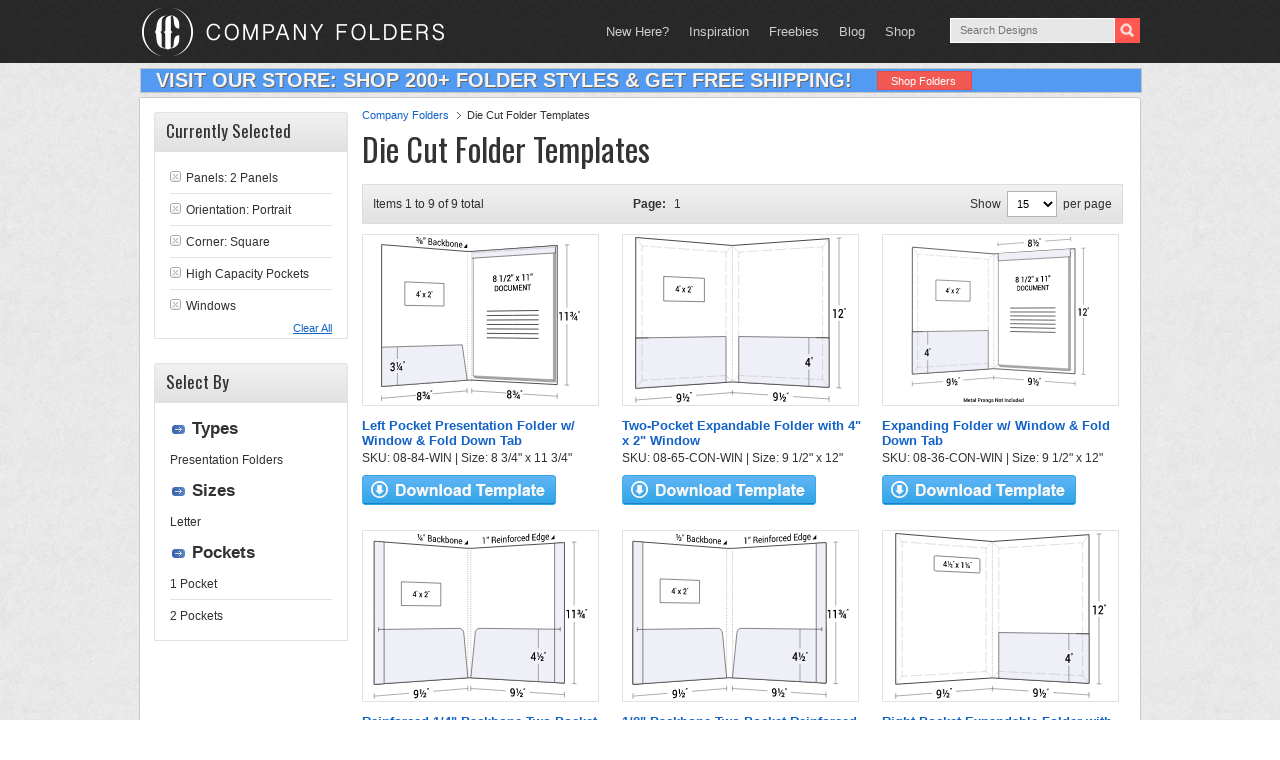

--- FILE ---
content_type: image/svg+xml
request_url: https://www.companyfolders.com/images/products/svg/08-66-CON-AWIN.svg
body_size: 15981
content:
<svg xmlns="http://www.w3.org/2000/svg" viewBox="0 0 175.8244 138.71471">
  <defs>
    <style>
      .cls-1, .cls-10, .cls-11, .cls-12, .cls-13, .cls-14, .cls-15, .cls-16, .cls-18, .cls-19, .cls-20, .cls-21, .cls-22, .cls-23, .cls-24, .cls-4, .cls-5, .cls-6, .cls-7, .cls-8, .cls-9 {
        fill: none;
      }

      .cls-1, .cls-13, .cls-14, .cls-15, .cls-17, .cls-3 {
        stroke: #333;
        stroke-miterlimit: 10;
      }

      .cls-1 {
        stroke-width: 0.35px;
      }

      .cls-2, .cls-3 {
        fill: #fff;
      }

      .cls-3 {
        stroke-width: 0.75px;
      }

      .cls-10, .cls-11, .cls-12, .cls-16, .cls-18, .cls-19, .cls-20, .cls-21, .cls-22, .cls-23, .cls-24, .cls-4, .cls-5, .cls-6, .cls-7, .cls-8, .cls-9 {
        stroke: #979797;
        stroke-linecap: round;
        stroke-linejoin: round;
      }

      .cls-10, .cls-11, .cls-12, .cls-14, .cls-15, .cls-16, .cls-18, .cls-19, .cls-20, .cls-21, .cls-22, .cls-23, .cls-24, .cls-4, .cls-5, .cls-6, .cls-7, .cls-8, .cls-9 {
        stroke-width: 0.25px;
      }

      .cls-5 {
        stroke-dasharray: 8.74907 2.91636;
      }

      .cls-6 {
        stroke-dasharray: 9.4026 3.1342;
      }

      .cls-7 {
        stroke-dasharray: 8.76046 2.92015;
      }

      .cls-8 {
        stroke-dasharray: 8.55194 2.85065;
      }

      .cls-9 {
        stroke-dasharray: 8.19525;
      }

      .cls-10 {
        stroke-dasharray: 7.15983;
      }

      .cls-11 {
        stroke-dasharray: 7.9217;
      }

      .cls-12 {
        stroke-dasharray: 7.05653;
      }

      .cls-13, .cls-17 {
        stroke-width: 0.5px;
      }

      .cls-15 {
        stroke-dasharray: 1 1;
      }

      .cls-16 {
        stroke-dasharray: 7.10523;
      }

      .cls-17 {
        fill: #eeeff7;
      }

      .cls-18 {
        stroke-dasharray: 8.74447 2.91482;
      }

      .cls-19 {
        stroke-dasharray: 9.26781 3.08927;
      }

      .cls-20 {
        stroke-dasharray: 8.75275 2.91758;
      }

      .cls-21 {
        stroke-dasharray: 8.69313 2.89771;
      }

      .cls-22 {
        stroke-dasharray: 7.14318;
      }

      .cls-23 {
        stroke-dasharray: 8.08364;
      }

      .cls-24 {
        stroke-dasharray: 8.37544;
      }
    </style>
  </defs>
  <title>08-66-CON-AWIN</title>
  <g id="Layer_2" data-name="Layer 2">
    <g id="Layer_1-2" data-name="Layer 1">
      <g>
        <g>
          <path class="cls-1" d="M81.125,130.00451Q40.75,133.121.375,136.23809"/>
          <path class="cls-1" d="M.375,133.76153v4.95318"/>
          <path class="cls-2" d="M50.6037,134.426c-7.883.629-11.82431.94348-19.70737,1.57235,0-3.53689,0-5.30539,0-8.84228,7.88309-.54364,11.8244-.81543,19.7074-1.35919Z"/>
          <g>
            <path d="M36.16116,137.2351a1.12288,1.12288,0,0,0,.8711-.54318,2.5189,2.5189,0,0,0,.332-1.40381v-.32852a1.61778,1.61778,0,0,1-.49609.53775,1.34881,1.34881,0,0,1-.64063.22,1.50288,1.50288,0,0,1-1.36328-.53827,2.66309,2.66309,0,0,1-.501-1.734,2.9283,2.9283,0,0,1,.56055-1.81561,1.86264,1.86264,0,0,1,1.38672-.80384,1.66105,1.66105,0,0,1,1.498.61744,3.189,3.189,0,0,1,.56055,2.05111v1.67a3.4286,3.4286,0,0,1-.61621,2.14853,2.16256,2.16256,0,0,1-1.5918.88,2.91182,2.91182,0,0,1-.64352-.02033,2.24,2.24,0,0,1-.61035-.17266l.13278-.92853a1.85678,1.85678,0,0,0,.51855.15429A2.75674,2.75674,0,0,0,36.16116,137.2351Zm.16114-2.45325a1.21355,1.21355,0,0,0,.64355-.22732,1.23778,1.23778,0,0,0,.39844-.48734v-.63742a2.37057,2.37057,0,0,0-.26953-1.2662.78312.78312,0,0,0-.76758-.38184.87494.87494,0,0,0-.68066.48157,2.08769,2.08769,0,0,0-.27442,1.10409,1.94589,1.94589,0,0,0,.251,1.05976A.71447.71447,0,0,0,36.3223,134.78185Z"/>
            <path d="M40.90918,134.45449l-.79687.06284v-3.12256l-.52735.03955v-.73349c.5297-.08423.79453-.12631,1.32422-.21039Zm-.13281,2.68127c-.20783-.12353-.31171-.18536-.51953-.30908,1.18048-2.32049,1.77069-3.47668,2.95114-5.78091.20782.12463.3117.18692.51953.31137C42.54706,133.66048,41.95685,134.81618,40.77637,137.13576Zm4.45309.20221-2.5195.2088v-.71115c.50623-.53833.75934-.80713,1.2656-1.3439a2.00923,2.00923,0,0,0,.34961-.46078.88218.88218,0,0,0,.082-.376.51875.51875,0,0,0-.10547-.34161.36488.36488,0,0,0-.33008-.11011.5366.5366,0,0,0-.38574.17639.58029.58029,0,0,0-.13281.39008l-.75095.05972-.00879-.02854a1.16419,1.16419,0,0,1,.332-.88137,1.413,1.413,0,0,1,.959-.42731,1.14874,1.14874,0,0,1,.89843.2457,1.097,1.097,0,0,1,.32129.85861,1.22413,1.22413,0,0,1-.20117.696,8.102,8.102,0,0,1-.69922.8534c-.21405.22937-.3211.34411-.53516.57376l.00782.02853c.58124-.04767.87188-.0715,1.45312-.11914Z"/>
            <path d="M46.499,130.06542c-.15664.40717-.23495.61087-.3916,1.01843l-.288.02164.14547-.99475v-.554l.53418-.03915Zm.81543-.0603c-.15664.40677-.235.61026-.3916,1.01742l-.28808.02167.1455-.99377V129.497l.53418-.03912Z"/>
          </g>
          <path class="cls-3" d="M81.125,121.11007q-40.375,2.64834-80.75,5.2973.00009-63,0-125.99995Q40.75,3.75871,81.125,7.11005"/>
          <g>
            <path class="cls-4" d="M75.81244,111.21908v4.5q-2.2462.13063-4.4924.26132"/>
            <path class="cls-5" d="M68.4086,116.14974q-28.38653,1.65129-56.773,3.3027"/>
            <path class="cls-4" d="M10.1799,119.5371l-4.4924.26129v-4.5"/>
            <path class="cls-6" d="M5.6875,112.16421q0-49.36368,0-98.72731"/>
            <path class="cls-4" d="M5.6875,11.86979v-4.5l4.48731.33774"/>
            <path class="cls-7" d="M13.08673,7.92669l56.78241,4.27369"/>
            <path class="cls-4" d="M71.3251,12.31l4.48731.33774v4.5"/>
            <path class="cls-8" d="M75.81241,19.99836q0,44.89767,0,89.79539"/>
          </g>
          <path class="cls-9" d="M5.6875,7.36979C3.69849,4.77848,2.704,3.47559.715.85548"/>
          <path class="cls-10" d="M75.81241,12.64771c2.057-2.00706,3.08554-3.00337,5.14261-4.98164"/>
          <path class="cls-11" d="M5.68729,119.79842c-1.98893,2.45291-2.98337,3.68631-4.97226,6.16684"/>
          <path class="cls-12" d="M75.81244,115.71908c2.057,1.94656,3.08554,2.913,5.14258,4.832"/>
          <g>
            <path class="cls-13" d="M33.48209,31.65972q18.10538.86957,36.21075,1.73883a.94812.94812,0,0,0,1.01956-.93277V22.39307a1.08531,1.08531,0,0,0-1.01956-1.04646q-18.10538-1.14969-36.21072-2.29938a.95289.95289,0,0,0-1.01959.96527c0,4.22728,0,6.34095,0,10.56824A1.08988,1.08988,0,0,0,33.48209,31.65972Z"/>
            <g>
              <path d="M42.59079,26.75168l.53418.02921v.66454l-.53418-.02875v1.10489l-.70312-.03688V27.37882L40.07126,27.281l-.0166-.50818c.72381-1.30665,1.08575-1.95848,1.80957-3.25911l.72656.04259Zm-1.83887-.1005,1.13575.06207V24.69608l-.01758-.00783-.0586.14342C41.38767,25.55849,41.17575,25.92239,40.75192,26.65118Z"/>
              <path d="M44.71185,26.37444l-.55859-.03087V24.16869l-.36813-.02134v-.51078c.37066-.0096.556-.01437.92672-.02389Zm-.09375,1.8555-.3623-.2642c.82617-1.50512,1.23926-2.25568,2.06543-3.75283.14532.1062.218.15929.36328.26538C45.85794,25.975,45.44467,26.7253,44.6181,28.22994Zm3.11817.56157L45.9726,28.699v-.49579c.3543-.32757.53143-.49118.88574-.818a1.16689,1.16689,0,0,0,.24414-.28858.55436.55436,0,0,0,.05859-.25451.40718.40718,0,0,0-.07422-.24824.29234.29234,0,0,0-.23144-.10774.32853.32853,0,0,0-.26953.0869.35685.35685,0,0,0-.09375.25953l-.52539-.02881-.00586-.02069a.70824.70824,0,0,1,.23242-.58282.869.869,0,0,1,.6709-.20886.90928.90928,0,0,1,.6289.25546.86558.86558,0,0,1,.22559.62924.76275.76275,0,0,1-.1416.46671,4.66334,4.66334,0,0,1-.48926.5296c-.15.13981-.225.20978-.375.34973l.00586.02066,1.01758.054Z"/>
              <path d="M48.62494,23.83417c-.10977.26993-.16464.405-.27441.67508l-.20118-.01164.10157-.681v-.387l.374.02214Zm.57129.03354c-.10977.26975-.16464.40467-.27442.67459l-.20214-.0117.10156-.68054v-.38674l.375.02221Z"/>
              <path d="M51.67181,26.60064c.23243-.48747.34864-.731.58106-1.21778l.81055.04624c-.39493.69777-.59238,1.0471-.98731,1.74666.40665.75963.61,1.139,1.0166,1.89673l-.80175-.04206c-.243-.52485-.36445-.78747-.60743-1.31311-.243.49936-.36444.74924-.60742,1.24938l-.80765-.04236c.40668-.7177.61-1.0761,1.01664-1.79192-.39493-.74353-.59238-1.11574-.98731-1.86107l.80176.04573C51.32846,25.83088,51.4429,26.08758,51.67181,26.60064Z"/>
              <path d="M56.75678,29.26467l-.70606-.037V25.12l-.85937-.04953v-.60088c.62616-.03325.93927-.04982,1.56543-.08279Z"/>
              <path d="M59.49014,27.19118l-.55859-.03086V25.0254l-.36816-.02133v-.50139c.37069-.009.55606-.01352.92675-.02248Zm-.13086,1.81931-.36328-.25977c.82617-1.47671,1.23926-2.21307,2.06543-3.68182.14533.1044.218.15659.36328.26089C60.59854,26.79809,60.18546,27.53423,59.35928,29.01049Zm2.72754-.43459.331.01778v.48563l-.331-.01757v.4825l-.55468-.02908v-.48287l-1.2002-.06369-.02832-.38838c.49023-.69415.73535-1.04066,1.22559-1.73256l.55761.03113ZM60.89053,28.495l.00879.01713.63282.034V27.627l-.01758-.00762-.03418.06424C61.24445,28.008,61.12647,28.17022,60.89053,28.495Z"/>
              <path d="M63.14246,24.68653c-.10978.26491-.16465.39743-.27442.66254l-.20117-.01165.10156-.66857v-.38l.374.02214Zm.57129.03354c-.10978.26472-.16465.39714-.27442.662l-.20215-.01169.10157-.66809v-.3797l.375.0222Z"/>
            </g>
          </g>
        </g>
        <g>
          <path class="cls-3" d="M81.125,7.11005q40.375-2.85761,80.75-5.71536.00018,62.11622.00006,124.23247Q121.5,123.36864,81.125,121.11007"/>
          <path class="cls-1" d="M161.875,135.31994q-40.37494-2.65777-80.75-5.31543"/>
          <path class="cls-1" d="M81.125,127.76382v4.48144"/>
          <g>
            <path class="cls-14" d="M81.125,7.11005v.5"/>
            <path class="cls-15" d="M81.125,8.61005q-.00018,55.75,0,111.5"/>
            <path class="cls-14" d="M81.125,120.61007v.5"/>
          </g>
          <path class="cls-16" d="M86.4375,115.67367c-1.989,2.04187-2.98349,3.05694-4.9725,5.07528"/>
          <path class="cls-17" d="M161.87506,125.62716q-37.71881-2.10993-75.43756-4.21985,0-19.11219-.00006-38.22443,37.71885.51691,75.43768,1.03351Q161.87512,104.92178,161.87506,125.62716Z"/>
          <g>
            <path class="cls-4" d="M86.4375,115.67367q2.24725.11146,4.49448.223"/>
            <path class="cls-18" d="M93.8432,116.041q28.38465,1.408,56.76929,2.81585"/>
            <path class="cls-4" d="M152.06812,118.9291l4.49444.22293v-4.5"/>
            <path class="cls-19" d="M156.56256,111.56277q.00009-48.65607-.00006-97.31206"/>
            <path class="cls-4" d="M156.5625,12.70608v-4.5l-4.49078.2882"/>
            <path class="cls-20" d="M149.16016,8.68116q-28.38808,1.82192-56.7761,3.64381"/>
            <path class="cls-4" d="M90.92825,12.4184l-4.49075.28821v4.5"/>
            <path class="cls-21" d="M86.43747,20.10433q0,28.25266,0,56.50534"/>
            <path class="cls-4" d="M86.43744,78.05852v4.5"/>
          </g>
          <path class="cls-1" d="M170.24316.80242q.00029,62.64642.00007,125.29282"/>
          <path class="cls-1" d="M168.23828.94431,172.248.66053"/>
          <path class="cls-1" d="M168.23834,125.98308c1.60388.08973,2.40583.13459,4.00971.22428"/>
          <path class="cls-2" d="M173.75537,69.95034c-4.23614.00357-6.35425.00537-10.59045.00891V57.04357c4.23614-.05926,6.35431-.0889,10.59045-.14822Z"/>
          <g>
            <path d="M167.48059,68.00448l-1.00885.00284V61.78588l-1.22851.01123v-.908c.89489-.1145,1.3424-.17187,2.23736-.28686Z"/>
            <path d="M173.797,67.98666c-1.60547.00454-2.40821.0068-4.01367.01132v-.85556c.78711-1.05487,1.18066-1.58338,1.96777-2.64246a6.0338,6.0338,0,0,0,.66406-1.06952,2.04037,2.04037,0,0,0,.18262-.81644,1.41077,1.41077,0,0,0-.23731-.83593.7324.7324,0,0,0-.63867-.33118.90762.90762,0,0,0-.78906.37476,1.75166,1.75166,0,0,0-.25684,1.0122c-.39025.00315-.58532.00473-.97558.00785l-.00781-.03049a2.48982,2.48982,0,0,1,.52734-1.66879,1.84989,1.84989,0,0,1,1.50195-.69117,1.69948,1.69948,0,0,1,1.37793.57874,2.28314,2.28314,0,0,1,.50684,1.545,2.70189,2.70189,0,0,1-.293,1.22467,10.30678,10.30678,0,0,1-.90723,1.42167c-.5379.69992-.80682,1.04943-1.34472,1.74746l.01269.03058,2.72266-.01044Z"/>
            <path d="M175.009,60.40978c-.15661.41986-.235.62973-.39166,1.04923l-.28809.00271c.05823-.416.08728-.624.14551-1.04022v-.58521l.53424-.00588Zm.81543-.00851c-.15661.42019-.235.63022-.3916,1.05008l-.28809.00271c.05823-.41638.08729-.62457.14551-1.04107v-.5857l.53418-.00589Z"/>
          </g>
          <path class="cls-1" d="M161.875,132.8781v4.8837"/>
          <path class="cls-2" d="M131.77911,135.70586c-8.22326-.5617-12.33493-.84289-20.55819-1.40457,0-3.5358,0-5.30371,0-8.83954,8.22326.48349,12.335.72556,20.55822,1.20914Z"/>
          <g>
            <path d="M116.9111,136.05279a.94716.94716,0,0,0,.8711-.40363,2.20748,2.20748,0,0,0,.332-1.33307v-.32358a1.2859,1.2859,0,0,1-.4961.45691,1.22085,1.22085,0,0,1-.64062.12238,1.77442,1.77442,0,0,1-1.36331-.72684,2.87852,2.87852,0,0,1-.501-1.76877,2.5112,2.5112,0,0,1,.56055-1.69915,1.61216,1.61216,0,0,1,1.38672-.59943,1.93352,1.93352,0,0,1,1.49807.81247,3.46216,3.46216,0,0,1,.56055,2.10208v1.64859a2.96659,2.96659,0,0,1-.61621,2.028,1.84122,1.84122,0,0,1-1.5918.62457,3.11572,3.11572,0,0,1-.64355-.11786,2.63053,2.63053,0,0,1-.61038-.26184l.13281-.88956a2.1794,2.1794,0,0,0,.51858.22885A2.92652,2.92652,0,0,0,116.9111,136.05279Zm.16114-2.38629a1.09835,1.09835,0,0,0,.64355-.13053.991.991,0,0,0,.39844-.42239v-.62784a2.51549,2.51549,0,0,0-.26956-1.28461.922.922,0,0,0-.76758-.48178.74065.74065,0,0,0-.68067.37866,1.82411,1.82411,0,0,0-.27441,1.04444,2.07026,2.07026,0,0,0,.251,1.075A.85006.85006,0,0,0,117.07224,133.6665Z"/>
            <path d="M121.65915,134.00878l-.79688-.05359v-3.095l-.52734-.03372v-.72614c.52969-.01108.79453-.01663,1.32422-.02783Zm-.13278,2.64236c-.20786-.15414-.31174-.2312-.51956-.38519,1.18048-2.12283,1.77069-3.18774,2.9512-5.32443.20782.15323.3117.22986.51953.38324C123.29706,133.46224,122.70685,134.52752,121.52637,136.65114Zm4.45312.88181c-1.00781-.0712-1.51172-.10681-2.51953-.178v-.70914c.50626-.46.75937-.69033,1.26563-1.15167a1.617,1.617,0,0,0,.34961-.409.80558.80558,0,0,0,.082-.36419.58548.58548,0,0,0-.10547-.35745.42149.42149,0,0,0-.33008-.15842.46664.46664,0,0,0-.38574.1199.50763.50763,0,0,0-.13281.37021l-.751-.05093-.00879-.02973a1.00894,1.00894,0,0,1,.332-.83066,1.23409,1.23409,0,0,1,.959-.288,1.3051,1.3051,0,0,1,.89843.37616,1.26093,1.26093,0,0,1,.32129.90778,1.09254,1.09254,0,0,1-.20117.668,6.42447,6.42447,0,0,1-.69922.75c-.21405.1973-.3211.29587-.53515.49292l.00781.02973c.58124.04062.87188.06094,1.45312.10159Z"/>
            <path d="M127.25,130.41335c-.15665.388-.23495.582-.3916.9697l-.28809-.01847.14551-.97906v-.55658l.53418.03336Zm.81543.05139c-.15665.3884-.23495.58252-.3916.97058l-.28809-.01846.14551-.97992v-.55707l.53418.03336Z"/>
          </g>
          <path class="cls-13" d="M151.25006,84.07082l10.62506.14557"/>
          <path class="cls-22" d="M86.4375,12.70661C84.41449,10.67675,83.403,9.66787,81.38,7.66216"/>
          <path class="cls-23" d="M156.5625,8.20608c1.989-2.537,2.98346-3.81174,4.97247-6.37337"/>
          <path class="cls-24" d="M156.56274,119.152c2.12494,2.5766,3.18738,3.87161,5.31232,6.47513"/>
          <g>
            <path class="cls-1" d="M145.03192,83.98565V97.86526"/>
            <path class="cls-1" d="M145.03192,110.80544V124.685"/>
            <g>
              <path d="M145.55951,105.79848l.76367.02771v.9701l-.76367-.02848v1.61057l-1.00391-.03916v-1.60888l-2.59375-.0968-.02539-.73487c1.03437-1.911,1.55158-2.86911,2.58594-4.79059l1.03711.03266Zm-2.62695-.09539c.64923.02356.97381.03537,1.623.05893v-2.93476l-.02539-.01077-.083.21075C143.84137,104.0993,143.53839,104.63445,142.93256,105.70309Z"/>
              <path d="M147.38178,101.08654c-.15662.40149-.235.60214-.39161,1.00329l-.28808-.00933c.05823-.40183.08728-.60279.14551-1.00473v-.56842l.53418.01641Zm.81543.02557c-.15662.40183-.235.60266-.39161,1.00415l-.28808-.00934c.05823-.40216.08728-.6033.14551-1.00558v-.56891l.53418.01645Z"/>
            </g>
          </g>
        </g>
      </g>
    </g>
  </g>
</svg>


--- FILE ---
content_type: image/svg+xml
request_url: https://www.companyfolders.com/images/products/svg/29-11-WIN.svg
body_size: 28060
content:
<svg xmlns="http://www.w3.org/2000/svg" viewBox="0 0 183.98315 143.14497">
  <defs>
    <style>
      .cls-1, .cls-2 {
        fill: #fff;
      }

      .cls-2, .cls-3, .cls-4, .cls-5, .cls-6, .cls-7, .cls-8 {
        stroke: #333;
        stroke-miterlimit: 10;
      }

      .cls-2 {
        stroke-width: 0.75px;
      }

      .cls-3, .cls-5, .cls-6, .cls-7, .cls-8 {
        fill: none;
      }

      .cls-3 {
        stroke-width: 0.35px;
      }

      .cls-4 {
        fill: #eeeff7;
      }

      .cls-4, .cls-5 {
        stroke-width: 0.5px;
      }

      .cls-6, .cls-7, .cls-8 {
        stroke-width: 0.25px;
      }

      .cls-7 {
        stroke-dasharray: 0.99662 0.99662;
      }

      .cls-8 {
        stroke-dasharray: 0.99664 0.99664;
      }
    </style>
  </defs>
  <title>29-11-WIN</title>
  <g id="Layer_2" data-name="Layer 2">
    <g id="Layer_1-2" data-name="Layer 1">
      <g>
        <g>
          <rect class="cls-1" x="81.14051" y="13.16634" width="2.5" height="111.72165"/>
          <line class="cls-2" x1="81.14051" y1="13.16634" x2="83.64051" y2="13.16634"/>
          <line class="cls-2" x1="83.64051" y1="124.88799" x2="81.14051" y2="124.88799"/>
        </g>
        <g>
          <path class="cls-2" d="M83.64053,124.86256q40.375,2.26752,80.75,4.535.00009-60.54036-.00006-121.08073-40.37494,2.46039-80.75,4.92072"/>
          <g>
            <path class="cls-3" d="M172.75885,7.80691q.00009,61.03032,0,122.06065"/>
            <path class="cls-3" d="M170.754,7.92908l4.00971-.24435"/>
            <path class="cls-3" d="M170.754,129.755l4.00965.22517"/>
          </g>
          <path class="cls-1" d="M179.13391,76.46386c-5.44934-.0267-8.174-.04-13.62336-.06671V62.68745l13.62336-.11373Z"/>
          <g>
            <path d="M168.364,73.593l-1.00879-.00219V67.4094l-1.22852.00464v-.90217c.8949-.109,1.34241-.1636,2.23731-.273Z"/>
            <path d="M173.19506,73.60354l-1.00879-.00221V67.39114l-1.22851.00464V66.4894c.8949-.10948,1.34241-.16433,2.2373-.27427Z"/>
            <path d="M176.84252,67.80638a.52094.52094,0,0,0,.39649-.13633.533.533,0,0,0,.12695-.38.45215.45215,0,0,0-.13476-.33315.52853.52853,0,0,0-.39258-.1333.52149.52149,0,0,0-.35059.1135.36127.36127,0,0,0-.13086.28558l-.751.00295-.00879-.03049a.94532.94532,0,0,1,.332-.80517,1.33828,1.33828,0,0,1,.89648-.30976,1.45249,1.45249,0,0,1,.97559.29837,1.06629,1.06629,0,0,1,.35742.86252.94287.94287,0,0,1-.14746.51291,1.00405,1.00405,0,0,1-.40137.36064.94389.94389,0,0,1,.44629.36315,1.05944,1.05944,0,0,1,.15625.58849,1.1,1.1,0,0,1-.374.8877,1.48548,1.48548,0,0,1-.99219.317,1.46,1.46,0,0,1-.94336-.30684.99756.99756,0,0,1-.35937-.87685l.00781-.03053.75195-.00163A.44142.44142,0,0,0,176.446,69.4a.57259.57259,0,0,0,.39648.12758.63935.63935,0,0,0,.42383-.13267.44615.44615,0,0,0,.15723-.36.55343.55343,0,0,0-.14746-.423.60391.60391,0,0,0-.4336-.1384l-.50976.00139V67.8081Zm.83008,5.21066c-.20739-.1471-.31115-.22062-.51855-.36758,1.18048-2.31717,1.77069-3.479,2.95117-5.80927.2074.14623.31116.21938.51855.36575C179.44329,69.53692,178.85308,70.69914,177.6726,73.017Zm3.92188-.88373.47363.00036v.74717l-.47363-.00069v.74172l-.792-.00173V72.879l-1.71387-.00253-.042-.592c.70037-1.10159,1.05059-1.65331,1.751-2.75858l.79688-.00137Zm-1.709-.02685.01172.02554.90528.0007V70.72193l-.0254-.01021-.0498.10175C180.39056,71.33109,180.22222,71.58968,179.88549,72.10646Z"/>
            <path d="M183.16772,66.05148c-.15662.419-.235.62846-.3916,1.04718l-.28809.00116c.05823-.41575.08728-.62365.14551-1.03952V65.475l.53418-.003Zm.81543-.00408c-.15662.41935-.235.629-.3916,1.048l-.28809.00116c.05823-.41607.08728-.62414.14551-1.04032v-.58571l.53418-.003Z"/>
          </g>
          <path class="cls-4" d="M83.64053,124.86256q40.375,2.26752,80.75,4.535V83.02626q-36.348-.41127-72.69608-.82255a4.401,4.401,0,0,0-4.224,4.19463Q85.5631,105.63119,83.64053,124.86256Z"/>
          <path class="cls-3" d="M164.3905,139.3834q-40.375-2.65747-80.75-5.31488"/>
          <path class="cls-3" d="M164.3905,136.95286v4.86107"/>
          <path class="cls-3" d="M83.64053,131.8278v4.48146"/>
          <path class="cls-1" d="M134.36721,138.99955,113.66394,137.604V129.5331l20.70327,1.22559Z"/>
          <g>
            <path d="M119.42749,140.108a.94914.94914,0,0,0,.87112-.40281,2.197,2.197,0,0,0,.332-1.33014v-.32286a1.27691,1.27691,0,0,1-.49612.45543,1.21818,1.21818,0,0,1-.64063.12256,1.77337,1.77337,0,0,1-1.36331-.72483,2.86416,2.86416,0,0,1-.501-1.76562,2.5062,2.5062,0,0,1,.56058-1.69606,1.61539,1.61539,0,0,1,1.38675-.59732,1.93758,1.93758,0,0,1,1.49808.81057,3.45272,3.45272,0,0,1,.56054,2.09792v1.64484a2.95777,2.95777,0,0,1-.61621,2.02391,1.84461,1.84461,0,0,1-1.59182.62292,3.09243,3.09243,0,0,1-.64359-.118,2.61125,2.61125,0,0,1-.61035-.26024l.13281-.88822a2.162,2.162,0,0,0,.51856.22832A2.93325,2.93325,0,0,0,119.42749,140.108Zm.16113-2.38114a1.10068,1.10068,0,0,0,.64358-.13021.98957.98957,0,0,0,.39844-.42146v-.62642a2.51039,2.51039,0,0,0-.26953-1.28232.92309.92309,0,0,0-.76761-.48039.74127.74127,0,0,0-.68066.37723,1.81842,1.81842,0,0,0-.27445,1.04266,2.06259,2.06259,0,0,0,.251,1.07231A.85042.85042,0,0,0,119.58862,137.72688Z"/>
            <path d="M124.17559,138.06864l-.79687-.05353v-3.08767l-.52735-.03377v-.72443c.5297-.01089.79453-.01637,1.32422-.02737Zm-.13281,2.636c-.20782-.15376-.31171-.2306-.51953-.38423,1.18048-2.11786,1.77069-3.18,2.95117-5.311.20783.15289.31171.22936.51953.38239C125.81347,137.52345,125.22326,138.586,124.04278,140.70461Zm4.45313.8792c-1.00782-.071-1.51172-.10642-2.51954-.17735v-.70734c.50626-.45888.75937-.68863,1.26563-1.14877a1.62173,1.62173,0,0,0,.34961-.40795.80154.80154,0,0,0,.082-.36325.58486.58486,0,0,0-.10547-.3565.42043.42043,0,0,0-.33008-.158.46736.46736,0,0,0-.38574.11957.50547.50547,0,0,0-.13281.36923l-.751-.05083-.00879-.02966a1.004,1.004,0,0,1,.332-.82805,1.23586,1.23586,0,0,1,.959-.28763,1.30909,1.30909,0,0,1,.89844.37528,1.25492,1.25492,0,0,1,.32129.90539,1.08668,1.08668,0,0,1-.20118.66622,6.457,6.457,0,0,1-.69922.748c-.21405.19678-.3211.29511-.53515.49166l.00781.02963,1.45313.10126Z"/>
            <path d="M129.76544,134.48353c-.15665.38713-.235.58061-.3916.96742l-.28809-.01849.14551-.97686v-.55555l.53418.03346Zm.81543.05153c-.15665.38745-.235.5811-.3916.96823l-.28809-.0185.14551-.97766v-.556l.53418.03348Z"/>
          </g>
          <path class="cls-4" d="M155.8898,128.92019l8.5.47737q.00009-60.54033-.00006-121.08065l-8.5.518Q155.88991,68.87754,155.8898,128.92019Z"/>
          <path class="cls-5" d="M155.88986,82.93008l4.8215.05455"/>
          <path class="cls-5" d="M160.71136,84.75675V81.21252"/>
          <g>
            <path class="cls-3" d="M141.89675,82.77175c0,6.68411,0,10.02616,0,16.71027"/>
            <path class="cls-3" d="M141.89672,113.25477c0,5.95183,0,8.92773,0,14.87956"/>
            <g>
              <path d="M139.02612,107.54072l.76364.02742v.95782l-.76364-.02815c0,.63611,0,.95415,0,1.59026l-1.00388-.03858v-1.58867l-2.59372-.09559-.02539-.72571c1.03436-1.88716,1.55155-2.83322,2.58591-4.73029l1.03711.03252Zm-2.62695-.09432,1.623.05828v-2.89786l-.02539-.01064-.083.20807C137.308,105.86274,137.005,106.39117,136.39917,107.4464Z"/>
              <path d="M142.05636,106.93569l-.79687-.028v-3.14328l-.52735-.01693V103.01c.5297-.02862.79453-.043,1.32422-.0717Zm-.13281,2.68781c-.20783-.14963-.31171-.2244-.51953-.37389,1.18048-2.19519,1.77069-3.29607,2.95117-5.50433.20782.14874.31171.22316.51953.37205C143.69424,106.32633,143.104,107.42757,141.92355,109.6235Zm4.45312.747-2.51953-.09682v-.72c.50626-.48393.75937-.72623,1.26563-1.21143a1.72549,1.72549,0,0,0,.34961-.42686.84552.84552,0,0,0,.082-.37248.58723.58723,0,0,0-.10547-.35939.40294.40294,0,0,0-.33008-.14992.47556.47556,0,0,0-.38574.1345.5358.5358,0,0,0-.13281.38025l-.751-.02681-.00879-.0299a1.06451,1.06451,0,0,1,.332-.85393,1.26452,1.26452,0,0,1,2.17871.93857,1.15012,1.15012,0,0,1-.20117.68483,6.86241,6.86241,0,0,1-.69922.78465c-.214.2074-.3211.311-.53515.51822l.00781.02992,1.45312.05481Z"/>
              <path d="M147.64624,103.101c-.15665.39924-.235.59878-.39164.99771l-.28808-.0093.14551-.99916,0-.5655.53418.01639Zm.81543.02546c-.15665.39957-.235.59928-.39161.99852l-.28808-.00927.14551-1v-.566l.53418.01639Z"/>
            </g>
          </g>
          <g>
            <path d="M95.446,9.2369l-.65332.042V4.53342l-.99023.08359V4.08443c.65741-.12689.98614-.19041,1.64355-.31758Z"/>
            <path d="M98.13256,3.91407c-.21249.53621-.31875.80417-.53125,1.3398l-.32226.022c.07968-.52187.11954-.78285.19922-1.30494V3.233l.65429-.04607Zm1.11914-.078c-.21249.53681-.31875.80507-.53125,1.34131l-.32226.022c.07968-.52247.11954-.78375.19922-1.30643V3.15424l.65429-.04607Z"/>
            <path d="M102.45288,6.39827V8.78609l-.6543.0421V3.32592l1.75-.12251a1.58985,1.58985,0,0,1,1.21191.31724,1.4519,1.4519,0,0,1,.418,1.13971,1.44732,1.44732,0,0,1-.19433.75313,1.4943,1.4943,0,0,1-.56543.53876.92161.92161,0,0,1,.57226.44154,1.6821,1.6821,0,0,1,.17481.80991v.51988a1.924,1.924,0,0,0,.0498.45973.67134.67134,0,0,0,.17188.32288v.09109l-.67383.04336a.61027.61027,0,0,1-.166-.36856,3.51332,3.51332,0,0,1-.03613-.51339V7.25433a1.02131,1.02131,0,0,0-.22949-.70526.71167.71167,0,0,0-.61426-.23194Zm0-.58654,1.02929-.06937a1.18033,1.18033,0,0,0,.79883-.29412,1.0492,1.0492,0,0,0,.24317-.74882.95923.95923,0,0,0-.23731-.7046.9091.9091,0,0,0-.73828-.2042l-1.0957.076Z"/>
            <path d="M107.67163,8.53022a1.34179,1.34179,0,0,1-1.19434-.49513,2.23419,2.23419,0,0,1-.44238-1.45449V6.41349a2.4276,2.4276,0,0,1,.45605-1.49141,1.45864,1.45864,0,0,1,1.08106-.65747,1.195,1.195,0,0,1,1.09863.42731,2.09065,2.09065,0,0,1,.37207,1.31572v.46861l-2.33105.15446-.00977.01965a1.69205,1.69205,0,0,0,.26269.9549.74546.74546,0,0,0,.707.33526,1.52339,1.52339,0,0,0,.583-.1463,1.433,1.433,0,0,0,.43262-.32708l.25586.47139a1.6477,1.6477,0,0,1-.50781.397A1.89025,1.89025,0,0,1,107.67163,8.53022Zm-.09961-3.676a.74.74,0,0,0-.56153.3547,1.72582,1.72582,0,0,0-.28515.81273l.00683.01855,1.65625-.11076V5.831a1.19026,1.19026,0,0,0-.206-.72228A.647.647,0,0,0,107.572,4.85425Z"/>
            <path d="M110.48413,3.08419l-.65332.04549V2.36329l.65329-.046Zm0,5.18518-.65332.042V4.18585l.65332-.04478Z"/>
            <path d="M112.07492,4.032l.04589.61216a1.56474,1.56474,0,0,1,.4502-.541,1.14834,1.14834,0,0,1,.61621-.22391,1.0226,1.0226,0,0,1,.89941.33079,1.80877,1.80877,0,0,1,.31836,1.1907V8.01711l-.65332.042V5.45982a1.18524,1.18524,0,0,0-.1875-.76441.65573.65573,0,0,0-.57324-.19066.88572.88572,0,0,0-.5.19076,1.209,1.209,0,0,0-.34668.45157V8.16256l-.6543.0421V4.07212Z"/>
            <path d="M115.62762,7.93845v-3.59l-.56152.03818V3.827l.56152-.03849V3.263a1.65606,1.65606,0,0,1,.30078-1.04708,1.10985,1.10985,0,0,1,.83789-.42163,1.25064,1.25064,0,0,1,.22754.00509c.07617.00855.16113.02273.25391.04165l-.0791.58179a1.33184,1.33184,0,0,0-.14454-.0168,1.31792,1.31792,0,0,0-.17773.0009.52339.52339,0,0,0-.42481.22736,1.03292,1.03292,0,0,0-.13964.58352v.5258l.74707-.05121v.56078l-.74707.05078V7.89635Z"/>
            <path d="M117.54949,5.69733a2.66486,2.66486,0,0,1,.43168-1.54924,1.48442,1.48442,0,0,1,1.1719-.67827,1.28446,1.28446,0,0,1,1.1807.51631,2.40981,2.40981,0,0,1,.43261,1.49734v.08482a2.65872,2.65872,0,0,1-.43164,1.55476,1.48041,1.48041,0,0,1-1.17483.669,1.28831,1.28831,0,0,1-1.17679-.51838,2.38775,2.38775,0,0,1-.43363-1.49176Zm.65433.03918a2.12637,2.12637,0,0,0,.24024,1.075.71811.71811,0,0,0,.71585.38389.83409.83409,0,0,0,.71-.477,2.29546,2.29546,0,0,0,.24316-1.10866V5.525a2.11331,2.11331,0,0,0-.24417-1.07243.719.719,0,0,0-.71582-.3861.83361.83361,0,0,0-.709.48239,2.31965,2.31965,0,0,0-.24024,1.10307Z"/>
            <path d="M123.26739,3.93732l-.335-.00045a.723.723,0,0,0-.4375.17261.99751.99751,0,0,0-.27344.42008V7.51421l-.6543.0421c0-1.67,0-2.505,0-4.175l.585-.0401.0625.60577a1.5501,1.5501,0,0,1,.377-.5316.85053.85053,0,0,1,.5166-.217.683.683,0,0,1,.13965.004.86186.86186,0,0,1,.10937.02149Z"/>
            <path d="M125.29571,6.79743a.8651.8651,0,0,0,.57324-.27164.81406.81406,0,0,0,.24707-.59171l.58789-.0386.00684.02282a1.34559,1.34559,0,0,1-.41406.99255,1.48124,1.48124,0,0,1-1.001.48691,1.28078,1.28078,0,0,1-1.19824-.51874,2.42656,2.42656,0,0,1-.415-1.46954V5.24707a2.68183,2.68183,0,0,1,.416-1.519,1.48535,1.48535,0,0,1,1.19727-.67984,1.25389,1.25389,0,0,1,1.03125.36347,1.37866,1.37866,0,0,1,.38672,1.04025l-.00684.02373-.59082.03964a.90615.90615,0,0,0-.23242-.63741.69345.69345,0,0,0-.58789-.22935.82848.82848,0,0,0-.73535.48107,2.38982,2.38982,0,0,0-.2207,1.07174v.16252a2.24594,2.24594,0,0,0,.21875,1.05415A.71069.71069,0,0,0,125.29571,6.79743Z"/>
            <path d="M128.93536,7.1639a1.33045,1.33045,0,0,1-1.19434-.50759,2.31967,2.31967,0,0,1-.44238-1.48681V4.99874a2.51516,2.51516,0,0,1,.456-1.52323,1.45109,1.45109,0,0,1,1.08106-.67018,1.18425,1.18425,0,0,1,1.09863.43824,2.17211,2.17211,0,0,1,.37207,1.34485v.47879l-2.33105.15447-.00977.02006a1.75861,1.75861,0,0,0,.2627.97606.74107.74107,0,0,0,.707.34357,1.496,1.496,0,0,0,.583-.14867,1.43364,1.43364,0,0,0,.43261-.33356l.25586.482a1.65051,1.65051,0,0,1-.50781.4049A1.85675,1.85675,0,0,1,128.93536,7.1639Zm-.09961-3.75611a.73691.73691,0,0,0-.56152.3616,1.7857,1.7857,0,0,0-.28516.83l.00684.019,1.65625-.11075V4.407a1.23659,1.23659,0,0,0-.20606-.73829A.642.642,0,0,0,128.83575,3.40779Z"/>
            <path d="M130.89041,4.92725a3.33722,3.33722,0,0,1,.37011-1.66491,1.25308,1.25308,0,0,1,1.03809-.69466,1.03024,1.03024,0,0,1,.97556.46792V.71263l.65429-.04607V6.761l-.53415.03437-.07617-.51438a1.38558,1.38558,0,0,1-.43164.4768,1.20162,1.20162,0,0,1-.59473.19042,1.092,1.092,0,0,1-1.02929-.493,2.49219,2.49219,0,0,1-.37207-1.4462Zm.65429.03842a1.94887,1.94887,0,0,0,.22266,1.00855.69125.69125,0,0,0,.69043.33918.82035.82035,0,0,0,.49121-.188,1.23287,1.23287,0,0,0,.32517-.45841V3.6954a1.02767,1.02767,0,0,0-.32618-.39366.73336.73336,0,0,0-.48336-.12129.79923.79923,0,0,0-.69629.50345,2.80288,2.80288,0,0,0-.22364,1.19993Z"/>
            <path d="M139.5866,3.74509l-2.21481.14832V5.93187l2.5527-.16578v.60916l-3.207.20633V.87761l3.17084-.222v.60913l-2.51657.17466c0,.73855,0,1.10783,0,1.84637l2.21481-.14965Z"/>
            <path d="M140.35711,4.299a3.39343,3.39343,0,0,1,.37009-1.68042,1.25167,1.25167,0,0,1,1.03808-.70055,1.07262,1.07262,0,0,1,.55957.09947,1.09371,1.09371,0,0,1,.416.3735V.04607L143.39517,0V6.152l-.53418.03437-.07617-.51928a1.39311,1.39311,0,0,1-.43164.481,1.19328,1.19328,0,0,1-.59473.19185,1.08917,1.08917,0,0,1-1.02927-.49827,2.53516,2.53516,0,0,1-.37207-1.46012Zm.65427.0392A1.98335,1.98335,0,0,0,141.234,5.3564a.68978.68978,0,0,0,.69043.34282.81562.81562,0,0,0,.49122-.18946,1.2435,1.2435,0,0,0,.32519-.46254V3.057a1.036,1.036,0,0,0-.32617-.39759.72858.72858,0,0,0-.4834-.12275.79909.79909,0,0,0-.69629.50777,2.85178,2.85178,0,0,0-.22363,1.21112Z"/>
            <path d="M144.22818,4.04208a3.34481,3.34481,0,0,1,.3789-1.68737,1.26924,1.26924,0,0,1,1.0459-.70351,1.05078,1.05078,0,0,1,.60059.12291,1.16475,1.16475,0,0,1,.43164.44323l.08007-.56334.52051-.03568V5.9254a1.91563,1.91563,0,0,1-.40136,1.29012,1.58429,1.58429,0,0,1-1.15918.51383,2.02442,2.02442,0,0,1-.55957-.04989,1.87456,1.87456,0,0,1-.5293-.19778l.166-.61466a1.42923,1.42923,0,0,0,.42481.16462,1.699,1.699,0,0,0,.49219.04194.91655.91655,0,0,0,.69531-.30307,1.27,1.27,0,0,0,.21777-.8031V5.48476a1.32941,1.32941,0,0,1-.42187.43267,1.20205,1.20205,0,0,1-.56446.1727,1.10385,1.10385,0,0,1-1.03906-.50178,2.5147,2.5147,0,0,1-.3789-1.46339Zm.65429.03951a1.95653,1.95653,0,0,0,.22852,1.01982.70359.70359,0,0,0,.69726.34584.81182.81182,0,0,0,.49512-.1923,1.29653,1.29653,0,0,0,.3291-.47439V2.81039a1.06408,1.06408,0,0,0-.3291-.41087.72269.72269,0,0,0-.48828-.127.81258.81258,0,0,0-.7002.51374,2.78049,2.78049,0,0,0-.23242,1.21236Z"/>
            <path d="M149.72723,5.8279a1.32022,1.32022,0,0,1-1.19434-.51977,2.40525,2.40525,0,0,1-.44241-1.51842V3.61539a2.60254,2.60254,0,0,1,.456-1.55435,1.44464,1.44464,0,0,1,1.08109-.68261,1.17463,1.17463,0,0,1,1.09866.44892,2.25313,2.25313,0,0,1,.37207,1.37335v.48875l-2.33108.15446-.00977.02047a1.82528,1.82528,0,0,0,.2627.99677.73724.73724,0,0,0,.707.35168,1.47066,1.47066,0,0,0,.583-.151,1.43506,1.43506,0,0,0,.43261-.33993l.25586.49236a1.65376,1.65376,0,0,1-.50781.41264A1.82524,1.82524,0,0,1,149.72723,5.8279Zm-.09961-3.83445a.7342.7342,0,0,0-.56152.36833,1.84548,1.84548,0,0,0-.28516.8469l.00684.01937,1.65628-.11075V3.01455a1.28279,1.28279,0,0,0-.20609-.75394A.63742.63742,0,0,0,149.62762,1.99345Z"/>
          </g>
          <path d="M155.88977,5.34819l-3.13569.20174c1.25428-1.58417,1.88141-2.37856,3.13569-3.97195Z"/>
          <g>
            <path class="cls-6" d="M83.64053,124.86256v-.5"/>
            <path class="cls-7" d="M83.64053,123.36593q0-54.565,0-109.13"/>
            <path class="cls-6" d="M83.64053,13.73758v-.5"/>
          </g>
        </g>
        <g>
          <g>
            <path class="cls-3" d="M81.14051,134.07178q-40.375,3.29847-80.75,6.59664"/>
            <path class="cls-3" d="M.39048,138.19187v4.9531"/>
          </g>
          <path class="cls-1" d="M51.14713,139.6995c-8.30536.71158-12.45813,1.06734-20.76334,1.77892v-9.99053c8.30524-.61015,12.458-.91519,20.76334-1.52534Z"/>
          <g>
            <path d="M36.17664,141.50428a1.1304,1.1304,0,0,0,.87109-.54707,2.52449,2.52449,0,0,0,.332-1.40531v-.32852a1.61245,1.61245,0,0,1-.49609.53948,1.34412,1.34412,0,0,1-.64063.22337,1.4948,1.4948,0,0,1-1.36325-.53162,2.64951,2.64951,0,0,1-.501-1.73225,2.94364,2.94364,0,0,1,.56054-1.8186,1.87531,1.87531,0,0,1,1.38672-.80959,1.65583,1.65583,0,0,1,1.498.61021,3.18139,3.18139,0,0,1,.56055,2.04908v1.66992a3.4433,3.4433,0,0,1-.61621,2.15178,2.17524,2.17524,0,0,1-1.5918.88667,2.88287,2.88287,0,0,1-.64356-.0179,2.21538,2.21538,0,0,1-.61035-.16894l.13281-.92965a1.83279,1.83279,0,0,0,.51856.152A2.75561,2.75561,0,0,0,36.17664,141.50428Zm.16113-2.45395a1.21843,1.21843,0,0,0,.64356-.23022,1.246,1.246,0,0,0,.39843-.48911v-.63742a2.36822,2.36822,0,0,0-.26953-1.26549.77985.77985,0,0,0-.76758-.37788.88042.88042,0,0,0-.68063.48415,2.096,2.096,0,0,0-.27441,1.1058,1.94021,1.94021,0,0,0,.25094,1.05812A.711.711,0,0,0,36.33777,139.05033Z"/>
            <path d="M40.92469,138.70235l-.79688.06643v-3.12256l-.52734.04193v-.73348c.52972-.08661.79455-.12988,1.32425-.21635C40.92472,136.32394,40.92472,137.11674,40.92469,138.70235Zm-.13282,2.68186c-.20782-.12261-.3117-.184-.51953-.30675,1.18051-2.32579,1.77072-3.48462,2.9512-5.79416.20783.12371.31171.18552.51954.309C42.56259,137.901,41.97238,139.05933,40.79187,141.38421Zm4.45316.18219-2.51953.22014v-.71117c.50625-.54062.75937-.81053,1.26562-1.34959a2.03177,2.03177,0,0,0,.34961-.46233.88452.88452,0,0,0,.082-.37634.51859.51859,0,0,0-.10547-.34116.36223.36223,0,0,0-.33007-.10861.53924.53924,0,0,0-.38575.17812.58266.58266,0,0,0-.13281.39068l-.751.06308-.00878-.02849a1.16656,1.16656,0,0,1,.332-.8824,1.41815,1.41815,0,0,1,.959-.43208,1.14685,1.14685,0,0,1,.89844.24167,1.09167,1.09167,0,0,1,.32129.85715,1.22735,1.22735,0,0,1-.20117.69688,8.206,8.206,0,0,1-.69922.85654c-.214.23031-.32111.34555-.53516.57614l.00781.02852,1.45313-.12567Z"/>
            <path d="M46.51554,134.28811c-.15665.40808-.235.6122-.39161,1.02067l-.28808.02295.14551-.99591v-.55449l.53418-.04153Zm.81546-.064c-.15665.40769-.235.61161-.39164,1.01967l-.28808.023.14551-.9949,0-.55393.53418-.04153Z"/>
          </g>
          <path class="cls-2" d="M81.12512,124.86691Q40.7501,127.6809.375,130.49467q-.00009-61.6875,0-123.375,40.375,3.06,80.75,6.12"/>
          <path class="cls-4" d="M81.12512,124.86691Q40.7657,127.67979.40622,130.4925q0-23.62416,0-47.24827L73.69086,82.22c1.999-.02794,3.67831,1.77812,3.89908,4.19051Q79.34948,105.63942,81.12512,124.86691Z"/>
          <path class="cls-4" d="M8.89041,129.90121l-8.5.59239q-.00009-61.68639,0-123.37277l8.5.64421Q8.89037,68.83313,8.89041,129.90121Z"/>
          <path class="cls-5" d="M8.89041,83.12566l-4.8215.06738"/>
          <path class="cls-5" d="M4.06891,84.99729v-3.6085"/>
          <path class="cls-3" d="M81.125,131.83228c0,1.79264,0,2.68892,0,4.48154"/>
          <g>
            <path class="cls-6" d="M81.125,124.86691v-.5"/>
            <path class="cls-8" d="M81.125,123.37026q.00024-54.56613,0-109.13229"/>
            <path class="cls-6" d="M81.125,13.73965v-.5"/>
          </g>
          <g>
            <path d="M38.87683,4.06619l-.57812-.04808V1.45173l-.4209-.03634V.89009c.3996-.00131.59943-.00194.999-.00316Zm-.123,2.12788-.36133-.29159c.94415-1.707,1.4162-2.5579,2.36035-4.2545l.36231.29289C40.1706,3.637,39.69831,4.48758,38.75379,6.19407Zm3.09475-.39056.418.034v.50686l-.418-.03373v.593l-.56445-.04513V6.26509l-1.3848-.11174-.02636-.401c.56054-.81011.84082-1.21443,1.40136-2.02158l.57425.04813ZM40.47742,5.692l.80667.0656V4.54746l-.01953-.00552-.044.08225C40.92331,5.0509,40.77469,5.26447,40.47742,5.692Z"/>
            <path d="M43.40909,1.82674c-.15665.38379-.23495.57578-.3916.96l-.28809-.02454.14551-.97573V1.22978l.53418.04653Zm.81543.07047c-.15665.38338-.23495.57517-.3916.95894l-.28809-.02454.14551-.97473V1.3008l.53418.04653Z"/>
            <path d="M46.67472,7.28946V1.64363l1.57717.1372a1.87214,1.87214,0,0,1,1.18555.48377,1.57079,1.57079,0,0,1,.42774,1.17829,1.07054,1.07054,0,0,1-.20508.65281,1.10379,1.10379,0,0,1-.542.39311,1.24383,1.24383,0,0,1,.68945.556,1.74791,1.74791,0,0,1,.251.92825,1.43389,1.43389,0,0,1-.43067,1.145,1.5228,1.5228,0,0,1-1.167.31428ZM47.329,4.09884l1.05863.08893a.73664.73664,0,0,0,.59472-.184.82643.82643,0,0,0,.2295-.632.95193.95193,0,0,0-.248-.70355,1.10528,1.10528,0,0,0-.71192-.2876L47.329,2.30109Zm0,.60055c0,.81673,0,1.2251,0,2.04184l1.13184.09134a.86266.86266,0,0,0,.69434-.20006.927.927,0,0,0,.249-.70537,1.35783,1.35783,0,0,0-.208-.7911.81238.81238,0,0,0-.63867-.33438Z"/>
            <path d="M53.10544,7.80361c-.02148-.12721-.03906-.23969-.05176-.33689-.01172-.09711-.01855-.19431-.02148-.29216a1.4434,1.4434,0,0,1-.47656.46384,1.02908,1.02908,0,0,1-.63187.15163,1.17429,1.17429,0,0,1-.85547-.40188,1.44109,1.44109,0,0,1-.29394-.94368,1.0438,1.0438,0,0,1,.417-.90108,1.64388,1.64388,0,0,1,1.13086-.2435l.71.05894V4.94721a.892.892,0,0,0-.19241-.59516.75821.75821,0,0,0-.544-.25954.66687.66687,0,0,0-.51367.14345.54509.54509,0,0,0-.19727.43234l-.624-.05225L50.954,4.59234a.98116.98116,0,0,1,.37012-.80171A1.28794,1.28794,0,0,1,52.332,3.49878,1.39873,1.39873,0,0,1,53.6865,5.00956V7.01213q0,.2227.0205.43215a2.58459,2.58459,0,0,0,.07227.4132Zm-1.086-.64533a.98872.98872,0,0,0,.64164-.15945.86584.86584,0,0,0,.37109-.45324V5.87046l-.73343-.06041a.81091.81091,0,0,0-.63281.1786.71883.71883,0,0,0-.08789.97265A.6218.6218,0,0,0,52.01947,7.15828Z"/>
            <path d="M56.09766,7.52936a.75605.75605,0,0,0,.57324-.18547.68787.68787,0,0,0,.24707-.54848l.58789.048.00684.02351a1.13759,1.13759,0,0,1-.41406.91919,1.29328,1.29328,0,0,1-1.001.33724,1.50529,1.50529,0,0,1-1.19827-.68672,2.67807,2.67807,0,0,1-.415-1.51948V5.75586a2.35509,2.35509,0,0,1,.416-1.4451,1.25929,1.25929,0,0,1,1.1973-.49084,1.47722,1.47722,0,0,1,1.03125.51659,1.55278,1.55278,0,0,1,.38672,1.0847l-.00684.02238L56.918,5.39433a1.02054,1.02054,0,0,0-.23242-.66461.82049.82049,0,0,0-.58789-.31583.69588.69588,0,0,0-.73538.365,2.14559,2.14559,0,0,0-.22071,1.02935v.16114a2.4123,2.4123,0,0,0,.21875,1.07716A.84292.84292,0,0,0,56.09766,7.52936Z"/>
            <path d="M59.32913,6.3892l-.42578-.03508V8.26719L58.25,8.215c0-2.38471,0-3.57706,0-5.96177l.65335.05716V5.76226l.41895.03482c.393-.61766.58945-.92608.98242-1.54212l.78418.06681c-.49139.7062-.73712,1.05988-1.22852,1.76842.56171.94792.8426,1.42109,1.40433,2.3658l-.77054-.06161C60.02817,7.59344,59.79514,7.1924,59.32913,6.3892Z"/>
            <path d="M64.80085,6.84373a2.33754,2.33754,0,0,1-.374,1.40059,1.08335,1.08335,0,0,1-1.02734.46208,1.2519,1.2519,0,0,1-.61719-.207,1.381,1.381,0,0,1-.43555-.50059l-.0791.53733-.53515-.04278c0-2.3742,0-3.5613,0-5.9355l.65429.05725c0,.92152,0,1.38228,0,2.3038a1.06032,1.06032,0,0,1,.41992-.38245,1.095,1.095,0,0,1,.58594-.09441,1.28475,1.28475,0,0,1,1.03613.69505,3.19481,3.19481,0,0,1,.37208,1.627Zm-.6543-.13355A2.6611,2.6611,0,0,0,63.919,5.53987a.81677.81677,0,0,0-.69238-.50434.733.733,0,0,0-.50977.126,1.0433,1.0433,0,0,0-.33008.42647V7.371a1.35233,1.35233,0,0,0,.33008.5019.84046.84046,0,0,0,.5166.21265.68565.68565,0,0,0,.6875-.3202,1.81663,1.81663,0,0,0,.22559-.9755Z"/>
            <path d="M65.4444,6.70362A2.30465,2.30465,0,0,1,65.876,5.2424a1.25946,1.25946,0,0,1,1.17188-.48859,1.53622,1.53622,0,0,1,1.18066.68557,2.61487,2.61487,0,0,1,.43262,1.53v.083A2.28447,2.28447,0,0,1,68.22956,8.511a1.27478,1.27478,0,0,1-1.17481.48729A1.51937,1.51937,0,0,1,65.878,8.31958a2.60858,2.60858,0,0,1-.43359-1.53265Zm.6543.1354a2.26618,2.26618,0,0,0,.24023,1.09265.855.855,0,0,0,.71582.48086.70563.70563,0,0,0,.71-.36517,2.01185,2.01185,0,0,0,.24317-1.0508v-.083a2.24648,2.24648,0,0,0-.24414-1.08726.86483.86483,0,0,0-.71582-.48668.69816.69816,0,0,0-.709.367,2.04329,2.04329,0,0,0-.24023,1.04918Z"/>
            <path d="M70.04694,5.08487l.0459.61a1.23608,1.23608,0,0,1,.45019-.46426,1.03239,1.03239,0,0,1,.61621-.12615,1.21086,1.21086,0,0,1,.89942.46158A1.95859,1.95859,0,0,1,72.377,6.78094V9.34446l-.65332-.05223V6.74158a1.27692,1.27692,0,0,0-.1875-.77836.77015.77015,0,0,0-.57325-.27389.792.792,0,0,0-.5.112.95856.95856,0,0,0-.34668.39237v2.97L69.462,9.1114V5.03505Z"/>
            <path d="M74.81742,9.61816a1.57666,1.57666,0,0,1-1.19431-.65934A2.4585,2.4585,0,0,1,73.18073,7.459V7.294a2.08921,2.08921,0,0,1,.456-1.4031,1.22966,1.22966,0,0,1,1.08106-.483,1.41879,1.41879,0,0,1,1.09863.58694,2.27365,2.27365,0,0,1,.37207,1.34618v.45939l-2.331-.192-.00977.01793a1.84191,1.84191,0,0,0,.26273.97939.88341.88341,0,0,0,.707.43242,1.43732,1.43732,0,0,0,.583-.05956,1.17657,1.17657,0,0,0,.43262-.2584c.10236.19981.1535.29968.25586.49936a1.35021,1.35021,0,0,1-.50781.31655A1.78132,1.78132,0,0,1,74.81742,9.61816ZM74.71781,5.988a.62287.62287,0,0,0-.56153.26427,1.45847,1.45847,0,0,0-.28515.758l.00683.0193,1.65625.13763V7.07044a1.29675,1.29675,0,0,0-.20605-.74019A.76926.76926,0,0,0,74.71781,5.988Z"/>
          </g>
          <path d="M77.98932,9.79325c1.25424-1.30731,1.88138-1.9581,3.13562-3.254,0,1.40186,0,2.1028,0,3.50466Z"/>
          <path class="cls-5" d="M57.75016,62.88684q-17-.18286-34-.36573V42.1l34,1.20767C57.75016,51.13931,57.75016,55.05515,57.75016,62.88684Z"/>
          <g>
            <path d="M36.11026,53.478l.53418.01179v.66989l-.53418-.01134v1.11379l-.70309-.014V54.13344l-1.81641-.03856-.0166-.5117c.72382-1.34107,1.08575-2.01008,1.80957-3.34513l.72653.01891Zm-1.83883-.04055,1.13574.02505v-2.0334l-.01758-.00732-.05859.14652C34.90717,52.315,34.69525,52.68883,34.27143,53.43747Z"/>
            <path d="M37.38565,50.21317c-.10977.27739-.16464.41614-.27441.69373l-.20117-.00508.10156-.694v-.39243l.374.00994Zm.57129.01491c-.10977.2772-.16464.41586-.27441.69325l-.20215-.00511.10156-.69352v-.39216l.375.01Z"/>
            <path d="M40.43253,52.91683c.23242-.50211.34863-.753.581-1.25438l.81055.01981c-.39493.72083-.59238,1.08169-.9873,1.8043.40664.7568.60995,1.13473,1.01663,1.88964l-.80179-.01592c-.243-.52417-.36444-.78644-.60742-1.31139-.243.51451-.36444.772-.60742,1.28727l-.80762-.016c.40664-.74138.60995-1.1116,1.0166-1.85109-.39493-.74085-.59238-1.11171-.98731-1.85435l.80176.01959C40.08918,52.14765,40.20362,52.40417,40.43253,52.91683Z"/>
            <path d="M46.55658,55.46959,43.747,55.4138v-.57161c.55078-.69172.82617-1.037,1.377-1.7263a3.8257,3.8257,0,0,0,.46484-.69805,1.26568,1.26568,0,0,0,.12793-.53855.93082.93082,0,0,0-.165-.56123.54288.54288,0,0,0-.44727-.23556.625.625,0,0,0-.55273.231,1.09545,1.09545,0,0,0-.17969.66923l-.68262-.01647-.00585-.02057a1.56555,1.56555,0,0,1,.36914-1.10274,1.41489,1.41489,0,0,1,2.01562-.00429,1.5121,1.5121,0,0,1,.35449,1.03746,1.69226,1.69226,0,0,1-.2041.80641,6.62363,6.62363,0,0,1-.63574.92629c-.37616.45509-.56427.68291-.94043,1.13909l.00879.02059,1.90527.03941Z"/>
            <path d="M47.40522,50.47481c-.10978.27394-.16465.411-.27442.68509l-.20117-.00508.10156-.68541v-.38759l.374.00994Zm.57128.01492c-.10977.27374-.16464.41066-.27441.68459l-.20215-.00511.10156-.68492V50.097l.375.01Z"/>
          </g>
        </g>
      </g>
    </g>
  </g>
</svg>


--- FILE ---
content_type: image/svg+xml
request_url: https://www.companyfolders.com/images/products/svg/08-66-CON-BWIN.svg
body_size: 15946
content:
<svg xmlns="http://www.w3.org/2000/svg" viewBox="0 0 175.82413 138.71471">
  <defs>
    <style>
      .cls-1, .cls-10, .cls-11, .cls-12, .cls-13, .cls-14, .cls-15, .cls-16, .cls-18, .cls-19, .cls-20, .cls-21, .cls-22, .cls-23, .cls-24, .cls-4, .cls-5, .cls-6, .cls-7, .cls-8, .cls-9 {
        fill: none;
      }

      .cls-1, .cls-13, .cls-14, .cls-15, .cls-17, .cls-3 {
        stroke: #333;
        stroke-miterlimit: 10;
      }

      .cls-1 {
        stroke-width: 0.35px;
      }

      .cls-2, .cls-3 {
        fill: #fff;
      }

      .cls-3 {
        stroke-width: 0.75px;
      }

      .cls-10, .cls-11, .cls-12, .cls-16, .cls-18, .cls-19, .cls-20, .cls-21, .cls-22, .cls-23, .cls-24, .cls-4, .cls-5, .cls-6, .cls-7, .cls-8, .cls-9 {
        stroke: #979797;
        stroke-linecap: round;
        stroke-linejoin: round;
      }

      .cls-10, .cls-11, .cls-12, .cls-14, .cls-15, .cls-16, .cls-18, .cls-19, .cls-20, .cls-21, .cls-22, .cls-23, .cls-24, .cls-4, .cls-5, .cls-6, .cls-7, .cls-8, .cls-9 {
        stroke-width: 0.25px;
      }

      .cls-5 {
        stroke-dasharray: 8.74908 2.91636;
      }

      .cls-6 {
        stroke-dasharray: 9.4026 3.1342;
      }

      .cls-7 {
        stroke-dasharray: 8.76048 2.92016;
      }

      .cls-8 {
        stroke-dasharray: 8.55194 2.85065;
      }

      .cls-9 {
        stroke-dasharray: 8.1952;
      }

      .cls-10 {
        stroke-dasharray: 7.15979;
      }

      .cls-11 {
        stroke-dasharray: 7.9217;
      }

      .cls-12 {
        stroke-dasharray: 7.05651;
      }

      .cls-13, .cls-17 {
        stroke-width: 0.5px;
      }

      .cls-15 {
        stroke-dasharray: 1 1;
      }

      .cls-16 {
        stroke-dasharray: 7.10521;
      }

      .cls-17 {
        fill: #eeeff7;
      }

      .cls-18 {
        stroke-dasharray: 8.74446 2.91482;
      }

      .cls-19 {
        stroke-dasharray: 9.26781 3.08927;
      }

      .cls-20 {
        stroke-dasharray: 8.75275 2.91758;
      }

      .cls-21 {
        stroke-dasharray: 8.69313 2.89771;
      }

      .cls-22 {
        stroke-dasharray: 7.14314;
      }

      .cls-23 {
        stroke-dasharray: 8.08368;
      }

      .cls-24 {
        stroke-dasharray: 8.3754;
      }
    </style>
  </defs>
  <title>08-66-CON-BWIN</title>
  <g id="Layer_2" data-name="Layer 2">
    <g id="Layer_1-2" data-name="Layer 1">
      <g>
        <g>
          <path class="cls-1" d="M81.125,130.00451Q40.75,133.121.375,136.23809"/>
          <path class="cls-1" d="M.375,133.76153v4.95318"/>
          <path class="cls-2" d="M50.60376,134.426c-7.883.629-11.8244.94348-19.70746,1.57235v-8.84228c7.88306-.54364,11.82449-.81543,19.70743-1.35919C50.60373,129.2485,50.60373,130.97436,50.60376,134.426Z"/>
          <g>
            <path d="M36.16119,137.2351a1.12288,1.12288,0,0,0,.8711-.54318,2.5189,2.5189,0,0,0,.332-1.40381v-.32852a1.61778,1.61778,0,0,1-.49609.53775,1.34881,1.34881,0,0,1-.64063.22,1.50288,1.50288,0,0,1-1.36328-.53827,2.66309,2.66309,0,0,1-.501-1.734,2.9283,2.9283,0,0,1,.56055-1.81561,1.86264,1.86264,0,0,1,1.38672-.80384,1.66105,1.66105,0,0,1,1.498.61744,3.189,3.189,0,0,1,.56055,2.05111v1.67a3.42866,3.42866,0,0,1-.61621,2.14853,2.16256,2.16256,0,0,1-1.5918.88,2.91214,2.91214,0,0,1-.64355-.02033,2.23986,2.23986,0,0,1-.61035-.17266l.13281-.92856a1.85552,1.85552,0,0,0,.51855.15432A2.75611,2.75611,0,0,0,36.16119,137.2351Zm.16114-2.45325a1.21355,1.21355,0,0,0,.64355-.22732,1.23778,1.23778,0,0,0,.39844-.48734v-.63742a2.37057,2.37057,0,0,0-.26953-1.2662.78312.78312,0,0,0-.76758-.38184.87481.87481,0,0,0-.68066.48157,2.08769,2.08769,0,0,0-.27442,1.10409,1.94589,1.94589,0,0,0,.251,1.05976A.71447.71447,0,0,0,36.32233,134.78185Z"/>
            <path d="M40.90924,134.45449l-.79687.06284c0-1.249,0-1.87354,0-3.12256l-.52735.03955v-.73349c.5297-.08423.79453-.12631,1.32422-.21039C40.90921,132.07607,40.90921,132.86886,40.90924,134.45449Zm-.13281,2.68127c-.20783-.12353-.31171-.18536-.51953-.30908,1.18045-2.32049,1.77066-3.47668,2.95114-5.78091.20782.12463.3117.18692.51953.31137C42.54709,133.66048,41.95688,134.81618,40.77643,137.13576Zm4.45309.20221-2.51953.2088v-.71115c.50626-.53833.75937-.80713,1.26563-1.3439a2.00923,2.00923,0,0,0,.34961-.46078.88228.88228,0,0,0,.082-.376.51868.51868,0,0,0-.10547-.34161.36488.36488,0,0,0-.33008-.11011.53662.53662,0,0,0-.38574.17639.58029.58029,0,0,0-.13281.39008l-.751.05972-.00879-.02854a1.16411,1.16411,0,0,1,.332-.88137,1.413,1.413,0,0,1,.959-.42731,1.14874,1.14874,0,0,1,.89843.2457,1.097,1.097,0,0,1,.32129.85861,1.224,1.224,0,0,1-.20117.696,8.09855,8.09855,0,0,1-.69922.85343c-.21405.22937-.3211.34411-.53515.57373l.00781.02856,1.45312-.11917Z"/>
            <path d="M46.499,130.06542c-.15664.40717-.235.61087-.3916,1.01843l-.28808.02164.1455-.99475v-.554l.53418-.03915Zm.81543-.0603c-.15664.40677-.23495.61026-.3916,1.01742l-.28808.02167.1455-.99377V129.497l.53418-.03912Z"/>
          </g>
          <path class="cls-3" d="M81.125,121.11007Q40.75,123.75846.375,126.4074v-126q40.375,3.3513,80.75,6.70263"/>
          <g>
            <path class="cls-4" d="M75.81247,111.21908v4.5q-2.24621.13063-4.4924.26132"/>
            <path class="cls-5" d="M68.40863,116.14974q-28.38653,1.65129-56.773,3.30271"/>
            <path class="cls-4" d="M10.17987,119.5371l-4.4924.26129v-4.5"/>
            <path class="cls-6" d="M5.68747,112.16421q0-49.36368,0-98.72733"/>
            <path class="cls-4" d="M5.68747,11.86977v-4.5l4.4873.33774"/>
            <path class="cls-7" d="M13.0867,7.92667l56.7825,4.27372"/>
            <path class="cls-4" d="M71.32516,12.31l4.48731.33774v4.5"/>
            <path class="cls-8" d="M75.81247,19.99836v89.79539"/>
          </g>
          <path class="cls-9" d="M5.68747,7.36977C3.69849,4.77848,2.704,3.47559.715.85548"/>
          <path class="cls-10" d="M75.81247,12.64771c2.057-2.00706,3.08551-3.00337,5.14255-4.98164"/>
          <path class="cls-11" d="M5.68726,119.79842c-1.9889,2.45291-2.98337,3.68631-4.97226,6.16684"/>
          <path class="cls-12" d="M75.81247,115.71908c2.057,1.94656,3.08551,2.913,5.14255,4.832"/>
          <g>
            <path class="cls-13" d="M33.48206,46.89916q18.10542.53091,36.21084,1.06149a.96939.96939,0,0,0,1.01956-.95184V36.93609a1.06054,1.06054,0,0,0-1.01956-1.02741q-18.10542-.811-36.21081-1.62207a.97418.97418,0,0,0-1.01957.98435c0,4.22732,0,6.341,0,10.56826A1.06517,1.06517,0,0,0,33.48206,46.89916Z"/>
            <g>
              <path d="M42.59079,41.82079l.53418.0192v.66455l-.53418-.01877v1.10492l-.70313-.02374V42.46108c-.72656-.02551-1.08984-.0383-1.81637-.06381l-.0166-.50784c.72381-1.32019,1.08575-1.97882,1.80954-3.293l.72656.029Zm-1.83884-.0661,1.13571.04083V39.77834l-.01757-.00751-.0586.14454C41.38766,40.65011,41.17575,41.018,40.752,41.75469Z"/>
              <path d="M44.71188,41.40389l-.55859-.02045V39.20858l-.36816-.01447v-.51077c.37069-.01651.55606-.02478.92675-.04123Zm-.09375,1.85724-.3623-.25745c.82617-1.52053,1.23926-2.27884,2.06543-3.79144l.36325.25861C45.858,40.983,45.4447,41.74105,44.61813,43.26113Zm3.11814.50324c-.70548-.02381-1.0582-.03571-1.76364-.05954V43.209c.35427-.3342.5314-.5011.88571-.83454a1.19939,1.19939,0,0,0,.24414-.29315.56111.56111,0,0,0,.05859-.25561.40092.40092,0,0,0-.07422-.24683.28639.28639,0,0,0-.23144-.10342.33384.33384,0,0,0-.26953.09191.36314.36314,0,0,0-.09375.2613l-.52536-.019-.00586-.02059a.721.721,0,0,1,.23242-.58716.88278.88278,0,0,1,.67087-.22144.89252.89252,0,0,1,.6289.24372.85076.85076,0,0,1,.22559.625.77431.77431,0,0,1-.1416.46933,4.79393,4.79393,0,0,1-.48926.53875c-.15.14264-.225.214-.375.35675l.00586.02054,1.01758.035Z"/>
              <path d="M48.62494,38.79043c-.10977.272-.16464.408-.27442.6802l-.20117-.00787.10157-.683v-.387l.374.01514Zm.57129.02285c-.10977.27179-.16464.40772-.27442.67972l-.20214-.00793.10156-.68244v-.38675l.375.0152Z"/>
              <path d="M51.67178,41.4999c.23243-.49185.34864-.73755.58106-1.22867l.81055.03107c-.39493.70517-.59238,1.0582-.98731,1.76514.40665.752.61,1.12756,1.0166,1.87771l-.80176-.02707c-.243-.52029-.36444-.78064-.60742-1.30173-.243.50391-.36444.75605-.60742,1.26075l-.80759-.02726c.40662-.72534.60993-1.08749,1.01657-1.81094-.39492-.73614-.59234-1.10464-.98727-1.84259l.80173.03073C51.32843,40.73653,51.44287,40.99111,51.67178,41.4999Z"/>
              <path d="M56.75674,44.06881l-.706-.02384V39.93731l-.85938-.03348V39.303c.62616-.045.93927-.06738,1.56543-.11209Z"/>
              <path d="M59.49014,41.94417l-.55859-.02041V39.78884l-.36816-.01443V39.273c.37069-.01593.55606-.02392.92675-.03979Zm-.13086,1.82178-.36328-.253c.82617-1.49216,1.23926-2.23627,2.06543-3.72046.14533.10172.218.1525.36328.25412C60.59854,41.53036,60.18546,42.27425,59.35928,43.76595Zm2.72754-.48562.33106.01159v.48563l-.33106-.01138v.48251L61.53214,44.23v-.48288c-.48008-.01648-.72013-.02472-1.2002-.04123l-.02832-.38784c.49023-.70334.73535-1.05442,1.22559-1.7555l.55761.02069Zm-1.19629-.05851.00879.017.63282.02213v-.91907l-.01758-.00729-.03418.06488C61.24445,42.72814,61.12646,42.8926,60.89053,43.22182Z"/>
              <path d="M63.14249,39.37121c-.10978.267-.16465.40048-.27442.66766L62.6669,40.031l.10156-.67047v-.38l.374.01514Zm.57129.02285c-.10978.26679-.16465.40021-.27442.66718l-.20215-.0079.10157-.67v-.3797l.375.01517Z"/>
            </g>
          </g>
        </g>
        <g>
          <path class="cls-3" d="M81.125,7.11005q40.375-2.85761,80.75-5.71536V125.62716q-40.375-2.25857-80.75-4.51709"/>
          <path class="cls-1" d="M161.875,135.31994q-40.375-2.65777-80.75-5.31543"/>
          <path class="cls-1" d="M81.125,127.76382v4.48141"/>
          <g>
            <path class="cls-14" d="M81.125,7.11005v.5"/>
            <path class="cls-15" d="M81.125,8.61005q0,55.75,0,111.5"/>
            <path class="cls-14" d="M81.125,120.61007v.5"/>
          </g>
          <path class="cls-16" d="M86.43747,115.67367c-1.989,2.04187-2.98346,3.05694-4.97247,5.07528"/>
          <path class="cls-17" d="M161.875,125.62716q-37.71876-2.11-75.43756-4.21985V83.18288q37.71876.51691,75.43756,1.03351Z"/>
          <g>
            <path class="cls-4" d="M86.43747,115.67367q2.24726.11146,4.49448.223"/>
            <path class="cls-18" d="M93.84317,116.041q28.38465,1.408,56.76923,2.81585"/>
            <path class="cls-4" d="M152.068,118.9291l4.49448.22293v-4.5"/>
            <path class="cls-19" d="M156.56247,111.56277q.00009-48.65607,0-97.31206"/>
            <path class="cls-4" d="M156.56247,12.70608v-4.5l-4.49075.2882"/>
            <path class="cls-20" d="M149.16013,8.68116Q120.772,10.50308,92.384,12.325"/>
            <path class="cls-4" d="M90.92822,12.4184l-4.49075.28821v4.5"/>
            <path class="cls-21" d="M86.43747,20.10433V76.60967"/>
            <path class="cls-4" d="M86.43747,78.05852v4.5"/>
          </g>
          <path class="cls-1" d="M170.24313.80242q-.00009,62.64642,0,125.29282"/>
          <path class="cls-1" d="M168.23831.94431,172.248.66053"/>
          <path class="cls-1" d="M168.23831,125.98308c1.60388.08973,2.40582.13459,4.00965.22428"/>
          <path class="cls-2" d="M173.7551,69.95034c-4.23615.00357-6.35419.00537-10.59027.00891V57.04357c4.23608-.05926,6.35412-.0889,10.59027-.14819Z"/>
          <g>
            <path d="M167.48038,68.00448l-1.00879.00284V61.78588l-1.22846.01123v-.908c.89484-.1145,1.34235-.17187,2.23725-.28686Z"/>
            <path d="M173.79678,67.98666c-1.60547.00454-2.4082.0068-4.01367.01132v-.85556c.78711-1.05487,1.18067-1.58338,1.96778-2.64246a6.0338,6.0338,0,0,0,.66406-1.06952,2.04051,2.04051,0,0,0,.18261-.81643,1.41085,1.41085,0,0,0-.2373-.83594.73243.73243,0,0,0-.63867-.33118.90762.90762,0,0,0-.78906.37476,1.75166,1.75166,0,0,0-.25684,1.0122c-.39026.00315-.58533.00473-.97559.00785l-.00781-.03049a2.48988,2.48988,0,0,1,.52735-1.66879,1.84989,1.84989,0,0,1,1.50195-.69117,1.6995,1.6995,0,0,1,1.37793.57874,2.28313,2.28313,0,0,1,.50683,1.545,2.70188,2.70188,0,0,1-.293,1.22467,10.3087,10.3087,0,0,1-.90723,1.42167c-.5379.69992-.80683,1.04943-1.34473,1.74746l.0127.03058,2.72265-.01044Z"/>
            <path d="M175.0087,60.40978c-.15662.41986-.235.62973-.3916,1.04923l-.28809.00271c.05823-.416.08728-.624.14551-1.04022v-.5852l.53418-.00589Zm.81543-.00851c-.15662.42019-.235.63022-.3916,1.05008l-.28809.00271c.05823-.41638.08728-.62457.14551-1.04107v-.5857l.53418-.00589Z"/>
          </g>
          <path class="cls-1" d="M161.875,132.8781v4.8837"/>
          <path class="cls-2" d="M131.77908,135.70586c-8.22332-.5617-12.3349-.84289-20.55816-1.40457v-8.83954c8.22326.48349,12.33487.72556,20.55816,1.20914Z"/>
          <g>
            <path d="M116.911,136.05279a.94716.94716,0,0,0,.8711-.40363,2.20747,2.20747,0,0,0,.332-1.33307v-.32358a1.286,1.286,0,0,1-.4961.45691,1.22085,1.22085,0,0,1-.64062.12238,1.7744,1.7744,0,0,1-1.36328-.72684,2.87852,2.87852,0,0,1-.501-1.76877,2.5112,2.5112,0,0,1,.56055-1.69915,1.61215,1.61215,0,0,1,1.38672-.59943,1.93342,1.93342,0,0,1,1.498.81247,3.46216,3.46216,0,0,1,.56055,2.10208v1.64859a2.96664,2.96664,0,0,1-.61621,2.028,1.84122,1.84122,0,0,1-1.5918.62457,3.1156,3.1156,0,0,1-.64355-.11786,2.62975,2.62975,0,0,1-.61035-.26184l.13281-.88956a2.179,2.179,0,0,0,.51855.22885A2.92652,2.92652,0,0,0,116.911,136.05279Zm.16113-2.38629a1.09859,1.09859,0,0,0,.64356-.1305.99122.99122,0,0,0,.39844-.42242v-.62784a2.51582,2.51582,0,0,0-.26953-1.28461.922.922,0,0,0-.76758-.48178.74065.74065,0,0,0-.68067.37866,1.82411,1.82411,0,0,0-.27441,1.04444,2.07026,2.07026,0,0,0,.251,1.075A.85005.85005,0,0,0,117.07217,133.6665Z"/>
            <path d="M121.65909,134.00878l-.79688-.05359v-3.095l-.52734-.03372v-.72614c.52969-.01108.79452-.01663,1.32422-.02783Zm-.13281,2.64236c-.20783-.15414-.31171-.2312-.51954-.38519,1.18049-2.12283,1.7707-3.18774,2.95121-5.32443.20782.15323.3117.22986.51953.38324C123.297,133.46224,122.70676,134.52752,121.52628,136.65114Zm4.45315.88181c-1.00781-.0712-1.51175-.10681-2.51956-.178v-.70914c.50626-.46.75937-.69033,1.26565-1.15167a1.61661,1.61661,0,0,0,.34961-.409.80546.80546,0,0,0,.082-.36419.58548.58548,0,0,0-.10547-.35745.42151.42151,0,0,0-.33008-.15842.46663.46663,0,0,0-.38574.1199.50764.50764,0,0,0-.13282.37021l-.751-.05093-.00879-.02973a1.00887,1.00887,0,0,1,.332-.83066,1.23429,1.23429,0,0,1,.959-.288,1.30513,1.30513,0,0,1,.89844.37616,1.26093,1.26093,0,0,1,.32129.90778,1.0926,1.0926,0,0,1-.20117.668,6.42447,6.42447,0,0,1-.69922.75c-.21405.1973-.32111.29587-.53516.49292l.00782.02973c.58123.04062.87188.06094,1.45312.10159Z"/>
            <path d="M127.25,130.41335c-.15665.388-.235.582-.39163.9697l-.28809-.01847.14551-.97906v-.55658l.53421.03336Zm.81543.05139c-.15665.3884-.235.58252-.3916.97058l-.28809-.01846.14551-.97992v-.55707l.53418.03336Z"/>
          </g>
          <path class="cls-13" d="M151.25009,84.07082l10.62488.14557"/>
          <path class="cls-22" d="M86.43747,12.70661C84.41446,10.67675,83.403,9.66787,81.38,7.66216"/>
          <path class="cls-23" d="M156.56247,8.20608c1.989-2.537,2.98352-3.81174,4.97253-6.37337"/>
          <path class="cls-24" d="M156.56271,119.152c2.12488,2.57657,3.18738,3.87161,5.31226,6.47513"/>
          <g>
            <path class="cls-1" d="M145.032,83.98565V97.86526"/>
            <path class="cls-1" d="M145.032,110.80544c0,5.55182,0,8.32773,0,13.87955"/>
            <g>
              <path d="M145.55963,105.79848l.76367.02771v.9701l-.76367-.02848v1.61057l-1.0039-.03916v-1.60888l-2.59372-.0968-.0254-.73487c1.03437-1.911,1.55158-2.86911,2.58594-4.79059l1.03708.03266Zm-2.62692-.09539c.64923.02356.97381.03537,1.623.05893,0-1.17389,0-1.76084,0-2.93476l-.0254-.01077-.083.21075C143.84149,104.0993,143.53857,104.63445,142.93271,105.70309Z"/>
              <path d="M147.3819,101.08654c-.15665.40149-.235.60214-.3916,1.0033l-.28809-.00934.14551-1.00473v-.56842l.53418.01641Zm.81543.02557c-.15665.40183-.235.60266-.3916,1.00415l-.28809-.00933.14551-1.00559v-.56891l.53418.01645Z"/>
            </g>
          </g>
        </g>
      </g>
    </g>
  </g>
</svg>
